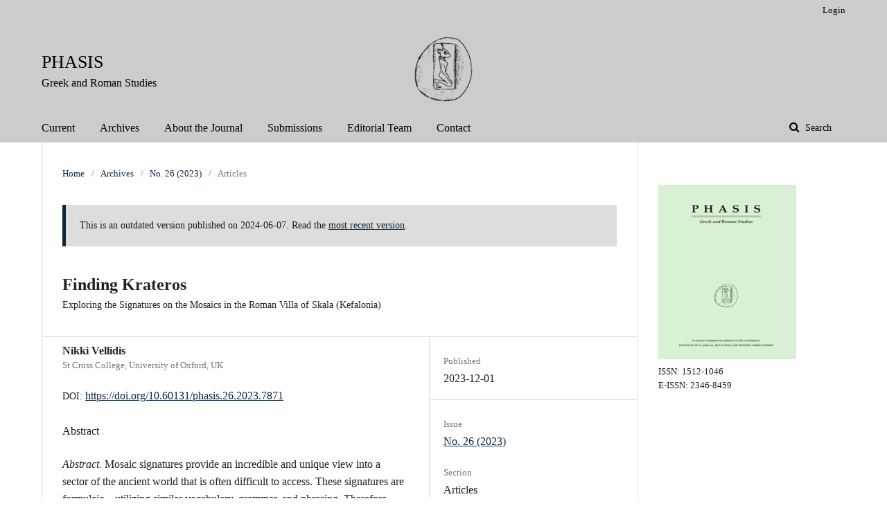

--- FILE ---
content_type: text/html; charset=utf-8
request_url: https://phasis.tsu.ge/index.php/PJ/article/view/7871/version/7732
body_size: 3595
content:
<!DOCTYPE html>
<html lang="en-US" xml:lang="en-US">
<head>
	<meta charset="utf-8">
	<meta name="viewport" content="width=device-width, initial-scale=1.0">
	<title>
		Finding Krateros. Exploring the Signatures on the Mosaics in the Roman Villa of Skala (Kefalonia)
							| PHASIS
			</title>

	
<link rel="icon" href="https://phasis.tsu.ge/public/journals/21/favicon_en_US.png">
<meta name="generator" content="Open Journal Systems 3.3.0.20">
<meta name="robots" content="noindex">
<link rel="canonical" href="https://phasis.tsu.ge/index.php/PJ/article/view/7871">
	<link rel="stylesheet" href="https://phasis.tsu.ge/index.php/PJ/$$$call$$$/page/page/css?name=stylesheet" type="text/css" /><link rel="stylesheet" href="https://phasis.tsu.ge/lib/pkp/styles/fontawesome/fontawesome.css?v=3.3.0.20" type="text/css" /><style type="text/css">.pkp_structure_head { background: inherit center / cover no-repeat url("https://phasis.tsu.ge/public/journals/21/");}</style><link rel="stylesheet" href="https://phasis.tsu.ge/public/journals/21/styleSheet.css?d=2020-10-30+16%3A08%3A21" type="text/css" />
</head>
<body class="pkp_page_article pkp_op_view has_site_logo" dir="ltr">

	<div class="pkp_structure_page">

				<header class="pkp_structure_head" id="headerNavigationContainer" role="banner">
						
 <nav class="cmp_skip_to_content" aria-label="Jump to content links">
	<a href="#pkp_content_main">Skip to main content</a>
	<a href="#siteNav">Skip to main navigation menu</a>
		<a href="#pkp_content_footer">Skip to site footer</a>
</nav>

			<div class="pkp_head_wrapper">

				<div class="pkp_site_name_wrapper">
					<button class="pkp_site_nav_toggle">
						<span>Open Menu</span>
					</button>
										<div class="pkp_site_name">
																<a href="						https://phasis.tsu.ge/index.php/PJ/index
					" class="is_img">
							<img src="https://phasis.tsu.ge/public/journals/21/pageHeaderLogoImage_en_US.png" width="250" height="250" alt="Phasis Journal Logo" />
						</a>
						
						<div class="phasis_header">
							<div>PHASIS</div>
							<small>Greek and Roman Studies</small>
						</div>
						
										</div>
				</div>

				
				<nav class="pkp_site_nav_menu" aria-label="Site Navigation">
					<a id="siteNav"></a>
					<div class="pkp_navigation_primary_row">
						<div class="pkp_navigation_primary_wrapper">
																				<ul id="navigationPrimary" class="pkp_navigation_primary pkp_nav_list">
								<li class="">
				<a href="https://phasis.tsu.ge/index.php/PJ/issue/current">
					Current
				</a>
							</li>
								<li class="">
				<a href="https://phasis.tsu.ge/index.php/PJ/issue/archive">
					Archives
				</a>
							</li>
								<li class="">
				<a href="https://phasis.tsu.ge/index.php/PJ/about">
					About the Journal
				</a>
							</li>
								<li class="">
				<a href="https://phasis.tsu.ge/index.php/PJ/about/submissions">
					Submissions
				</a>
							</li>
								<li class="">
				<a href="https://phasis.tsu.ge/index.php/PJ/about/editorialTeam">
					Editorial Team
				</a>
							</li>
								<li class="">
				<a href="https://phasis.tsu.ge/index.php/PJ/about/contact">
					Contact
				</a>
							</li>
			</ul>

				

																									
	<form class="pkp_search pkp_search_desktop" action="https://phasis.tsu.ge/index.php/PJ/search/search" method="get" role="search" aria-label="Article Search">
		<input type="hidden" name="csrfToken" value="1720e0fa435b098f9ce4ba989cbaa96d">
					<input type="hidden" name="0" value=""/>
				
			<input name="query" value="" type="text" aria-label="Search Query">
		

		<button type="submit">
			Search
		</button>
		<div class="search_controls" aria-hidden="true">
			<a href="https://phasis.tsu.ge/index.php/PJ/search/search" class="headerSearchPrompt search_prompt" aria-hidden="true">
				Search
			</a>
			<a href="#" class="search_cancel headerSearchCancel" aria-hidden="true"></a>
			<span class="search_loading" aria-hidden="true"></span>
		</div>
	</form>
													</div>
					</div>
					<div class="pkp_navigation_user_wrapper" id="navigationUserWrapper">
							<ul id="navigationUser" class="pkp_navigation_user pkp_nav_list">
															<li class="profile">
				<a href="https://phasis.tsu.ge/index.php/PJ/login">
					Login
				</a>
							</li>
										</ul>

					</div>
																			
	<form class="pkp_search pkp_search_mobile" action="https://phasis.tsu.ge/index.php/PJ/search/search" method="get" role="search" aria-label="Article Search">
		<input type="hidden" name="csrfToken" value="1720e0fa435b098f9ce4ba989cbaa96d">
					<input type="hidden" name="0" value=""/>
				
			<input name="query" value="" type="text" aria-label="Search Query">
		

		<button type="submit">
			Search
		</button>
		<div class="search_controls" aria-hidden="true">
			<a href="https://phasis.tsu.ge/index.php/PJ/search/search" class="headerSearchPrompt search_prompt" aria-hidden="true">
				Search
			</a>
			<a href="#" class="search_cancel headerSearchCancel" aria-hidden="true"></a>
			<span class="search_loading" aria-hidden="true"></span>
		</div>
	</form>
									</nav>
			</div><!-- .pkp_head_wrapper -->
		</header><!-- .pkp_structure_head -->

						<div class="pkp_structure_content has_sidebar">
			<div class="pkp_structure_main" role="main">
				<a id="pkp_content_main"></a>

<div class="page page_article">
			<nav class="cmp_breadcrumbs" role="navigation" aria-label="You are here:">
	<ol>
		<li>
			<a href="https://phasis.tsu.ge/index.php/PJ/index">
				Home
			</a>
			<span class="separator">/</span>
		</li>
		<li>
			<a href="https://phasis.tsu.ge/index.php/PJ/issue/archive">
				Archives
			</a>
			<span class="separator">/</span>
		</li>
					<li>
				<a href="https://phasis.tsu.ge/index.php/PJ/issue/view/916">
					No. 26 (2023)
				</a>
				<span class="separator">/</span>
			</li>
				<li class="current" aria-current="page">
			<span aria-current="page">
									Articles
							</span>
		</li>
	</ol>
</nav>
	
		  	 <article class="obj_article_details">

				<div class="cmp_notification notice">
						This is an outdated version published on 2024-06-07. Read the <a href="https://phasis.tsu.ge/index.php/PJ/article/view/7871">most recent version</a>.
		</div>
	
	<h1 class="page_title">
		Finding Krateros
	</h1>

			<h2 class="subtitle">
			Exploring the Signatures on the Mosaics in the Roman Villa of Skala (Kefalonia)
		</h2>
	
	<div class="row">
		<div class="main_entry">

							<section class="item authors">
					<h2 class="pkp_screen_reader">Authors</h2>
					<ul class="authors">
											<li>
							<span class="name">
								Nikki Vellidis
							</span>
															<span class="affiliation">
									St Cross College, University of Oxford, UK
																	</span>
																				</li>
										</ul>
				</section>
			
																												<section class="item doi">
						<h2 class="label">
														DOI:
						</h2>
						<span class="value">
							<a href="https://doi.org/10.60131/phasis.26.2023.7871">
								https://doi.org/10.60131/phasis.26.2023.7871
							</a>
						</span>
					</section>
							
						
										<section class="item abstract">
					<h2 class="label">Abstract</h2>
					<p><em>A</em><em>bstract</em><em>. </em>Mosaic signatures provide an incredible and unique view into a sector of the ancient world that is often difficult to access. These signatures are formulaic – utilizing similar vocabulary, grammar, and phrasing. Therefore, when a signature deviates from the so-called “norm,” the unique aspects of the inscription should be carefully considered. This article analyses the figure of Krateros, a possible mosaicist or patron mentioned in two lengthy mosaic inscriptions from an Imperial Period villa on the Greek island of Kefalonia. Krateros was traditionally believed to be a mosaicist with an elaborate signature. However, this conclusion has been debated, and his identity and relation to the mosaic and villa speculated. This article aims to provide Krateros with an identity that considers the plethora of information supplied in the inscriptions.</p>
				</section>
			
			

																			
						
		</div><!-- .main_entry -->

		<div class="entry_details">

						
									
						<div class="item published">
				<section class="sub_item">
					<h2 class="label">
						Published
					</h2>
					<div class="value">
												 <span>2023-12-01</span>
							<!-- <span>2023-12-01 — Updated on 2024-06-07</span> -->
											</div>
				</section>
							</div>
			
						
										<div class="item issue">

											<section class="sub_item">
							<h2 class="label">
								Issue
							</h2>
							<div class="value">
								<a class="title" href="https://phasis.tsu.ge/index.php/PJ/issue/view/916">
									No. 26 (2023)
								</a>
							</div>
						</section>
					
											<section class="sub_item">
							<h2 class="label">
								Section
							</h2>
							<div class="value">
								Articles
							</div>
						</section>
					
									</div>
			
															
										<div class="item copyright">
					<h2 class="label">
						License
					</h2>
																										<p>Copyright (c) 2024 PHASIS</p>
														<a rel="license" href="https://creativecommons.org/licenses/by-nc/4.0/"><img alt="Creative Commons License" src="//i.creativecommons.org/l/by-nc/4.0/88x31.png" /></a><p>This work is licensed under a <a rel="license" href="https://creativecommons.org/licenses/by-nc/4.0/">Creative Commons Attribution-NonCommercial 4.0 International License</a>.</p>
																
				</div>
			
			

		</div><!-- .entry_details -->
	</div><!-- .row -->

</article>

	

</div><!-- .page -->

	</div><!-- pkp_structure_main -->

									<div class="pkp_structure_sidebar left" role="complementary" aria-label="Sidebar">
				<div class="pkp_block block_custom" id="customblock-cover">
	<h2 class="title pkp_screen_reader">cover</h2>
	<div class="content">
		<div><img src="https://phasis.tsu.ge/public/site/images/admin/phasis.png" alt="" width="200" height="255"></div>
<div style="font-size: 13px;">ISSN: 1512-1046</div>
<div style="font-size: 13px;">E-ISSN: 2346-8459</div>
	</div>
</div>

			</div><!-- pkp_sidebar.left -->
			</div><!-- pkp_structure_content -->

<div class="pkp_structure_footer_wrapper" role="contentinfo">
	<a id="pkp_content_footer"></a>

	<div class="pkp_structure_footer">

		
		<div class="pkp_brand_footer" role="complementary">
			<a href="https://phasis.tsu.ge/index.php/PJ/about/aboutThisPublishingSystem">
				<img alt="More information about the publishing system, Platform and Workflow by OJS/PKP." src="https://phasis.tsu.ge/templates/images/ojs_brand.png">
			</a>
		</div>
	</div>
</div><!-- pkp_structure_footer_wrapper -->

</div><!-- pkp_structure_page -->

<script src="https://phasis.tsu.ge/lib/pkp/lib/vendor/components/jquery/jquery.min.js?v=3.3.0.20" type="text/javascript"></script><script src="https://phasis.tsu.ge/lib/pkp/lib/vendor/components/jqueryui/jquery-ui.min.js?v=3.3.0.20" type="text/javascript"></script><script src="https://phasis.tsu.ge/lib/pkp/js/lib/jquery/plugins/jquery.tag-it.js?v=3.3.0.20" type="text/javascript"></script><script src="https://phasis.tsu.ge/plugins/themes/phasis/js/lib/popper/popper.js?v=3.3.0.20" type="text/javascript"></script><script src="https://phasis.tsu.ge/plugins/themes/phasis/js/lib/bootstrap/util.js?v=3.3.0.20" type="text/javascript"></script><script src="https://phasis.tsu.ge/plugins/themes/phasis/js/lib/bootstrap/dropdown.js?v=3.3.0.20" type="text/javascript"></script><script src="https://phasis.tsu.ge/plugins/themes/phasis/js/main.js?v=3.3.0.20" type="text/javascript"></script>

<span class="Z3988" title="ctx_ver=Z39.88-2004&amp;rft_id=https%3A%2F%2Fphasis.tsu.ge%2Findex.php%2FPJ%2Farticle%2Fview%2F7871&amp;rft_val_fmt=info%3Aofi%2Ffmt%3Akev%3Amtx%3Ajournal&amp;rft.language=en_US&amp;rft.genre=article&amp;rft.title=PHASIS&amp;rft.jtitle=PHASIS&amp;rft.atitle=Finding+Krateros.+Exploring+the+Signatures+on+the+Mosaics+in+the+Roman+Villa+of+Skala+%28Kefalonia%29&amp;rft.artnum=7871&amp;rft.stitle=&amp;rft.volume=&amp;rft.issue=26&amp;rft.aulast=Vellidis&amp;rft.aufirst=Nikki&amp;rft.date=2024-07-26&amp;rft_id=info%3Adoi%2F10.60131%2Fphasis.26.2023.7871&amp;rft.pages=56-86&amp;rft.issn=1512-1046&amp;rft.eissn=2346-8459"></span>

</body>
</html>


--- FILE ---
content_type: text/css
request_url: https://phasis.tsu.ge/public/journals/21/styleSheet.css?d=2020-10-30+16%3A08%3A21
body_size: 1006
content:
body,
.pkp_structure_main h1,
.pkp_structure_main h2,
.pkp_structure_main h3,
.pkp_structure_main h4,
.pkp_site_name a,
.pkp_site_name div,
.obj_issue_summary .title
{
	/* font-family: "GL Italiuri", "Greko-Roman", "Book Antiqua" !important; */
	font-family: "Book Antiqua", "Sylfaen" !important;
}

body {
	font-size: 16px !important;
}


.obj_article_summary .title, .obj_article_summary .meta {
	font-size: 100% !important;
}


@media (min-width: 992px) {
	.pkp_search_desktop .search_prompt {
		padding: 9px 20px;
	}
	
	.pkp_site_name {
		display: block !important;
		text-align: center;
		padding-bottom: 15px;
	}
	
	.pkp_site_name img {
		margin: 0 auto;
		padding: 15px;
	}
	
	.phasis_header {
		padding: 15pt 0;
		text-align: left;
		margin-top: -105px;
	}
	
	.phasis_header div {
		font-size: 0.80em !important;
		margin-bottom: 10px;
	}

	.phasis_header > small {
		vertical-align: bottom;
		font-size: 50%;
	}
	
	.pkp_site_name .is_img img {
		max-height: 130px;
	}
}

@media (max-width: 992px) {
	.phasis_header {
		display: inline-block;
		padding-left: 10px;
	}
	
	.phasis_header > div {
		position: relative;
		top: 2px;
	}
	
	.pkp_site_name {
		font-size: initial;
	}
	
	.phasis_header > small {
		position: relative;
		bottom: 3px;
	}
	
}

@media (min-width: 360px) {
	.obj_article_details .item {
		padding: 10px 30px;
	}
	
	.pkp_site_name .is_img {
		padding-bottom: 0px;
	}
	
}

.page_contact .address, .page_contact .phone, .page_contact .email {
	font-size: initial;
}

.page_index_journal > .homepage_about {
    padding-top: 7px;
}

.pkp_page_index .current_issue .current_issue_title {
	margin: initial;
}

.cmp_breadcrumbs {
	display: initial;
}

.abstract > .label {
	font-weight: initial !important;
}

.contact_section > .primary > h3,
.contact_section > .primary > .name,
.contact_section > .primary > .affiliation,
.contact_section > .support,
.homepage_about h2,
.page_contact .phone .label,
.page_contact h1,
.page_about h1,
.page_submissions h1,
.page_issue h1,
.page_issue_archive h1,
.page_editorial_team h1
 {
	display: none;
}

.pkp_brand_footer img {
	visibility: hidden;
}

.page_contact .address,
.page_contact .phone,
.page_contact .email
 {
	margin: 0;
}
.obj_issue_toc .galleys, .obj_issue_toc .section {
    margin-top: 0;
    margin-bottom: 0;
}

.obj_issue_toc .sections:not(:first-child) {
    margin-top: -30px;
} 

.pkp_site_name > .is_text,
.pkp_site_name > .phasis_header,
#navigationPrimary > li > a,
#navigationUser > li a,
.search_controls > a {
	/* color: #102540 !important; */
	color: #000000 !important;;
	/* font-weight: bold; */
}

.pkp_page_management .pkp_site_name img[alt="Phasis Journal Logo"] {
	background: #CCCCCC;
}
.doi > .label {
	font-weight: normal !important;
}
